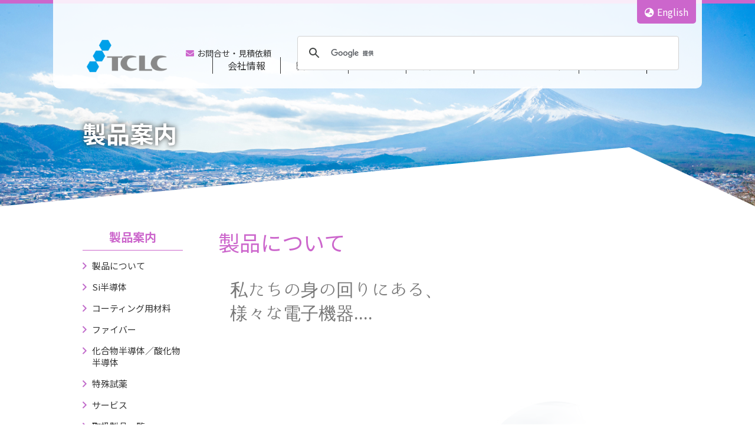

--- FILE ---
content_type: text/html
request_url: https://trichemical.com/products/
body_size: 4071
content:
<!doctype html>
<html>
<head>
<!-- Google Tag Manager -->
<script>(function(w,d,s,l,i){w[l]=w[l]||[];w[l].push({'gtm.start':
new Date().getTime(),event:'gtm.js'});var f=d.getElementsByTagName(s)[0],
j=d.createElement(s),dl=l!='dataLayer'?'&l='+l:'';j.async=true;j.src=
'https://www.googletagmanager.com/gtm.js?id='+i+dl;f.parentNode.insertBefore(j,f);
})(window,document,'script','dataLayer','GTM-P9ZBFZC');</script>
<!-- End Google Tag Manager -->
<!--bownow manual insertion-->
<script id="_bownow_ts">
var _bownow_ts = document.createElement('script');
_bownow_ts.charset = 'utf-8'
_bownow_ts.src =
'https://contents.bownow.jp/js/UTC_53ac9e4800b9247e93d5/trace.js';
document.getElementsByTagName('head')[0].appendChild(_bownow_ts);
</script>
<meta charset="UTF-8">
<meta name="viewport" content="width=device-width, initial-scale=1">
<link rel="icon" type="image/vnd.microsoft.icon" href="/favicon.ico">
<meta name="description" content="株式会社トリケミカル研究所は最先端の化学研究技術で携帯電話やPC等に使われる半導体材料や試薬などをオーダーメイドで製作しています。" />
<meta name="keywords" content="株式会社トリケミカル研究所,TCLC,Trichemical,,," />

<!-- ogp -->
<meta property="og:type" content="website" />
<meta property="og:site_name" content="株式会社トリケミカル研究所のホームページ" />
<meta property="og:image" content="http://www.trichemical.com/images/common/ogp.png" />
<title>製品について　製品案内｜株式会社トリケミカル研究所</title>

<!-- css -->
<link rel="stylesheet" href="../css/normalize.css">
<link rel="stylesheet" href="../css/common.css">
<link rel="stylesheet" href="../css/page.css">
<link rel="stylesheet" href="../css/luxbar.css">

<!-- fontawesome -->
<link rel="stylesheet" href="https://use.fontawesome.com/releases/v5.1.0/css/all.css" integrity="sha384-lKuwvrZot6UHsBSfcMvOkWwlCMgc0TaWr+30HWe3a4ltaBwTZhyTEggF5tJv8tbt" crossorigin="anonymous">
</head>

<body>
<!-- Google Tag Manager (noscript) -->
<noscript><iframe src="https://www.googletagmanager.com/ns.html?id=GTM-P9ZBFZC"
height="0" width="0" style="display:none;visibility:hidden"></iframe></noscript>
<!-- End Google Tag Manager (noscript) --><!-- #BeginLibraryItem "/Library/header.lbi" --><!-- header -->
<header>
	
  <div class="hd_container row">
	  	  
    
	 <div class="header_box column">
				 
		 
      <div class="header_contact_lang row">
		<a href="http://www.trichemical.com/english/">
        <p><span><i class="fas fa-globe-asia"></i></span>English</p>
        </a>
	  </div>
		  

		
      <div class="header_contact_search row">
		  
<a href="../contact">
        <p><span><em class="fas fa-envelope"></em></span>お問合せ・見積依頼</p>
</a> 	  
		  
<div id="google-search">
  <!-- Google Custom Search Engine (CSE) -->

<div class="gcse-search"></div>
</div>	  

	</div>
		

<div class="header_contact luxbar-menu luxbar-menu-right luxbar-menu-material-cyan">
	
        <div class="row jf_between">  

			
      <!-- 開閉用ボタン -->
		<input type="checkbox" id="menu-navibtn" />
      <nav id="navi" role="navigation" aria-label="メインメニュー">
	<div class="header_contact">
          <label id="navibtn" for="menu-navibtn">
            <span>
              <span>メニューを開く</span>
            </span>
          </label>
          <div class="menu-left"><a href="../" class="luxbar-brand brand_logo"><span class="companylogo">
      <img src="../images/common/logo.png" alt="株式会社トリケミカル研究所"></span></a></div>
		
	
		
          <ul class="menu">
            <li class="menu-parent">
              <a href="../about">会社情報</a>
              <input type="checkbox" id="menu-parent0"/>
              <label for="menu-parent0">
                <span class="pd"><i class="fas angletoggle"></i></span>
              </label>
              <ul class="menu-child">
                 <li><a href="../about">ご挨拶</a></li>
            <li><a href="../about/outline.html">会社概要</a></li>
			<li><a href="../about/factory.html">工場紹介</a></li>
              </ul>
            </li>
            <li class="menu-parent">
              <a href="../products">製品案内</a>
              <input type="checkbox" id="menu-parent1"/>
              <label for="menu-parent1">
                <span class="pd"><i class="fas angletoggle"></i></span>
              </label>
              <ul class="menu-child">
                <li><a href="../products">製品について</a></li>
            <li><a href="products01.html">Si半導体</a></li>
            <li><a href="products02.html">コーティング用材料</a></li>
            <li><a href="products03.html">ファイバー</a></li>
			<li><a href="products04.html">化合物半導体／酸化物半導体</a></li>
            <li><a href="products05.html">特殊試薬</a></li>
            <li><a href="products06.html">サービス</a></li>
            <li><a href="products07.html">取扱製品一覧</a></li>
              </ul>
            </li>
            <li class="menu-parent">
              <a href="../ir">IR情報</a>
              <input type="checkbox" id="menu-parent2"/>
              <label for="menu-parent2">
                <span class="pd"><i class="fas angletoggle"></i></span>
              </label>
              <ul class="menu-child">
                <li><a href="../ir">IRニュース</a></li>
				  <li><a href="../quality/integrated_report.html">統合報告書</a></li>
				  <li><a href="../c03_01.html">電子公告</a></li>
        <li><a href="../ir/highlight.html">財務ハイライト</a></li>
        <li><a href="../ir/library.html">IRライブラリ</a></li>
        <li><a href="../ir/dividend.html">配当情報</a></li>
        <li><a href="../ir/stock.html">株価・株式情報</a></li>
        <li><a href="../ir/calendar.html">IRカレンダー</a></li>
              </ul>
            </li>
            <li class="menu-parent">
              <a href="../labo">製品開発</a>
              <input type="checkbox" id="menu-parent3" />
              <label for="menu-parent3">
                <span class="pd"><i class="fas angletoggle"></i></span>
              </label>
              <ul class="menu-child">
                 <li> <a href="../labo">製品開発</a></li>
          <li> <a href="../labo/tclc.html">TCLCの研究</a></li>
          <li><a href="../labo/presentation.html">講演・発表紹介</a></li>
              </ul>
            </li>
            <li class="menu-parent">
              <a href="../quality">サステナビリティ</a>
              <input type="checkbox" id="menu-parent4" />
              <label for="menu-parent4">
                <span class="pd"><i class="fas angletoggle"></i></span>
              </label>
              <ul class="menu-child">
        <li><a href="../quality">サステナビリティ基本方針</a></li>
        <li><a href="../quality/quality_policy.html">品質方針</a></li>
        <li><a href="../quality/environment.html">環境方針</a></li>
        <li><a href="../quality/shpolicy.html">労働安全衛生方針</a></li>
        <li><a href="../quality/integrated_report.html">統合報告書</a></li>
        <li><a href="../quality/sdgs.html">SDGsハンドブック</a></li>
              </ul>
            </li>
            <li class="menu-parent">
              <a href="../recruit">採用情報</a>
              <input type="checkbox" id="menu-parent5" />
              <label for="menu-parent5">
                <span class="pd"><i class="fas angletoggle"></i></span>
              </label>
              <ul class="menu-child">
                  <li><a href="../recruit">業界におけるトリケミカル</a></li>
				  <li><a href="../recruit/requirements.html">採用要項</a></li>
              </ul>
            </li>
		</ul>
        </div>
      </nav>

			
			
			
        </div> 
			
</div>		
		 
		 
        </div>  
	</div>
</div>
	  <!--  /.container --> 
</header>
	<!-- #EndLibraryItem --><div class="page_visual recruit_visual">
  <div class="page_copy">
    <h2>製品案内</h2>
  </div>
  <div class="triangle"> <img src="../images/top/triangle.png" alt=""/> </div>
</div>
<!--page_visual-->

<div class="page_container">
  <div class="main_container">
    <h2 class="h2_main_container">製品について</h2>
    <h3 class="products_top_h3 utukushi">私たちの身の回りにある、<br>
      様々な電子機器.... </h3>
    <div class="products_top_imagebox01 clearfix"> <img src="images/01.jpg" alt="" class="products_top01 fadein"/> <img src="images/02.jpg" alt="" class="products_top02 fadein"/> <img src="images/03.jpg" alt="" class="products_top03 fadein"/> <img src="images/04.jpg" alt="" class="products_top04 fadein"/> </div>
    <h3 class="products_top_h3 utukushi">その主要部品であるLSIなどの半導体。</h3>
    <div class="products_top_imagebox02 clearfix"> <img src="images/05.jpg" alt="" class="products_top05 fadein"/> <img src="images/06.jpg" alt="" class="products_top06 fadein"/> </div>
    <h3 class="products_top_h3 utukushi">トリケミカルの製品は、<br>
      半導体産業には欠かせない化学物質です。</h3>
    <div class="products_top_imagebox03 clearfix"><img src="images/7-1.jpg" alt="" class="products_top07 fadein"/></div>
    <h3 class="h3_main_container_products_top mt40">製品案内</h3>
    <div class="clearfix">
      <ul class="products_top_list row">
            <li><a href="products01.html">Si半導体</a></li>
            <li><a href="products02.html">コーティング用材料</a></li>
            <li><a href="products03.html">ファイバー</a></li>
			<li><a href="products04.html">化合物半導体／酸化物半導体</a></li>
            <li><a href="products05.html">特殊試薬</a></li>
            <li><a href="products06.html">サービス</a></li>
            <li><a href="products07.html">取扱製品一覧</a></li>
            <li><a href="../contact/contact_01.html">見積依頼</a></li>
      </ul>
    </div>


	    <h3 class="h3_main_container_products_top mt60">製品やサービスに関しての見積依頼やお問い合わせ</h3>
<p>製品やサービスに関しての見積依頼やお問い合わせは下記のリンクからお願いいたします</p>
    <div class="clearfix">
      <ul class="products_top_list row">
        <li><a href="../contact/contact_01.html">製品・サービスについて</a></li>
      </ul>
    </div>



  </div>
  <!--main_container-->

  <div class="side_nav">
    <h2>製品案内</h2>
    <nav>
      <ul>
            <li><a href="index.html">製品について</a></li>
            <li><a href="products01.html">Si半導体</a></li>
            <li><a href="products02.html">コーティング用材料</a></li>
            <li><a href="products03.html">ファイバー</a></li>
			<li><a href="products04.html">化合物半導体／酸化物半導体</a></li>
            <li><a href="products05.html">特殊試薬</a></li>
            <li><a href="products06.html">サービス</a></li>
            <li><a href="products07.html">取扱製品一覧</a></li>
		    <li><a href="../contact/contact_01.html">見積依頼</a></li>


      </ul>
    </nav>
  </div>
  <!--side_nav-->
</div>
<!--page_container--><!-- #BeginLibraryItem "/Library/footer.lbi" --><footer>
  <div class="ft_list">
    <div class="footer_list_container row">
      <dl>
        <dt><span>会社情報</span></dt>
        <dd>
          <ul>
            <li><a href="../about">ご挨拶</a></li>
            <li><a href="../about/outline.html">会社概要</a></li>
			<li><a href="../about/factory.html">工場紹介</a></li>
          </ul>
        </dd>
      </dl>
      <dl>
        <dt><span>製品案内</span></dt>
        <dd>
          <ul>
            <li><a href="../products">製品について</a></li>
            <li><a href="products01.html">Si半導体</a></li>
            <li><a href="products02.html">コーティング用材料</a></li>
            <li><a href="products03.html">ファイバー</a></li>
			<li><a href="products04.html">化合物半導体／酸化物半導体</a></li>
            <li><a href="products05.html">特殊試薬</a></li>
            <li><a href="products06.html">サービス</a></li>
            <li><a href="products07.html">取扱製品一覧</a></li>
          </ul>
        </dd>
      </dl>
      <dl>
        <dt><span>IR情報</span></dt>
        <dd>
          <ul>
        <li><a href="../ir">IRニュース</a></li>
		<li><a href="../quality/integrated_report.html">統合報告書</a></li>
        <li><a href="../c03_01.html">電子公告</a></li>
        <li><a href="../ir/highlight.html">財務ハイライト</a></li>
        <li><a href="../ir/library.html">IRライブラリ</a></li>
       <!-- <li><a href="individual.html">株主・投資家の皆様へ</a></li>-->
        <li><a href="../ir/dividend.html">配当情報</a></li>
        <li><a href="../ir/stock.html">株価・株式情報</a></li>
        <li><a href="../ir/calendar.html">IRカレンダー</a></li>
			  
          </ul>
        </dd>
      </dl>
      <dl>
        <dt><span><a href="../labo">製品開発</a></span></dt>
		<dd>
          <ul>
          <li><a href="../labo">製品開発</a></li>
          <li><a href="../labo/tclc.html">TCLCの研究</a></li>
		  <li><a href="../labo/presentation.html">講演・発表紹介</a></li>
		  </ul>
		  </dd>
		</dl>
		<dl>  
        <dt><span><a href="../quality">サステナビリティ</a></span></dt>
        <dd>
			<ul>
        <li><a href="../quality">サステナビリティ基本方針</a></li>
        <li><a href="../quality/quality_policy.html">品質方針</a></li>
        <li><a href="../quality/environment.html">環境方針</a></li>
        <li><a href="../quality/shpolicy.html">労働安全衛生方針</a></li>
        <li><a href="../quality/integrated_report.html">統合報告書</a></li>
        <li><a href="../quality/sdgs.html">SDGsハンドブック</a></li>
			</ul>
			</dd>
		</dl>
		<dl>			
		  <dt><span><a href="../recruit">採用情報</a></span></dt>
          <dd>
          <ul>
            <li><a href="../recruit">業界におけるトリケミカル</a></li>
            <!--<li><a href="https://job.mynavi.jp/24/pc/corpinfo/displayPremium/index?corpId=38322&optNo=1051362" target="_blank">社員紹介<i class="fas fa-link"></i></a></li>-->
            <li><a href="../recruit/requirements.html">採用要項</a></li>
          </ul>
        </dd>

      </dl>
      <dl>
        <dt><span><a href="../contact">お問い合わせ</a></span></dt>
		  
		  
		 <br><br>
        <!--<img src="../images/common/iso.jpg" alt="" class="pc_only"/>-->
      </dl>
    </div>
    <!--  footer_list --> 
  </div>
  <!--  /._list_container -->
  <div class="footer_copy">
    <div class="footer_copy_container row">
      <div>
        <ul>
          <li><a href="../contact">お問い合わせ</a></li>
          <li><a href="../disclaimer">このサイトについて</a></li>
          <li><a href="../sitemap">サイトマップ</a></li>
          <li><a href="../policy">個人情報保護</a></li>
        </ul>
      </div>
      <div> Copyright©Tri Chemical Laboratories Inc. All rights reserved.</div>
    </div>
  </div>
  <!--  /.container --> 
</footer><!-- #EndLibraryItem --><p id="page-top">PAGE TOP</p>
<script src="https://ajax.googleapis.com/ajax/libs/jquery/3.7.1/jquery.min.js"></script>
<script src="../js/flexibility.js"></script>
<!--[if lte IE 9]>
<script>
  $(function(){
    flexibility(document.documentElement);
  });
</script>
<![endif]-->
<script type="text/javascript" src="../js/pagetop.js"></script>
<script type="text/javascript" src="../js/header.js"></script>
<script type="text/javascript" src="../js/footer.js"></script>
<script type="text/javascript" src="../js/jquery.inview.min.js"></script>
<script type="text/javascript">
$(function(){
    $(window).scroll(function (){
        $('.fadein').each(function(){
            var elemPos = $(this).offset().top;
            var scroll = $(window).scrollTop();
            var windowHeight = $(window).height();
            if (scroll > elemPos - windowHeight + 300){
                $(this).addClass('scrollin');
            }
        });
    });
});</script>
<script async src="https://cse.google.com/cse.js?cx=b29edccbc63d641bf"></script>
</body>
</html>


--- FILE ---
content_type: text/css
request_url: https://trichemical.com/css/common.css
body_size: 3653
content:
/* ----------------------------------------------------
fonts
---------------------------------------------------- */

@charset "UTF-8";
@import url(https://fonts.googleapis.com/earlyaccess/notosansjp.css);
@import url('https://fonts.googleapis.com/css?family=Open+Sans');
@font-face {
	font-family: 'utukushi';
	src: url('/font/utsukushi.eot'); /* IE9 Compat Modes */
	src: url('/font/utsukushi.eot?#iefix') format('embedded-opentype'), /* IE6-IE8 */ url('/font/utsukushi.woff') format('woff'), /* Modern Browsers */ url('/font/utsukushi.ttf') format('truetype'), /* Safari, Android, iOS */ url('/font/utsukushi.svg#svgFontName') format('svg'); /* Legacy iOS */
}
/* ----------------------------------------------------
general
---------------------------------------------------- */

html * {
	box-sizing: border-box;
}
html {
	font-size: 62.5%; /*=10px*/
	color: #333333
}
body {
	font-family: 'Noto Sans JP', sans-serif;
}
a {
	text-decoration: none;
	color: inherit;
}
a.page_link{
	margin-top: -200px!important;
	padding-top: 200px!important;
	display: block
}

img {
	max-width: 100%;
	display: block;
	height: auto;
}
ul{
	padding: 0
}
li {
	list-style: none
}
.row {
	-js-display: flex;
	display: flex;
	flex-flow: wrap;
}
.utukushi {
	font-family: "utukushi", ‘游明朝’, YuMincho, ‘ヒラギノ明朝 ProN W3’, ‘HiraMinProN-W3’, ”メイリオ”, Meiryo, serif!important;
	font-weight: normal!important
}
.container {
	max-width: 1040px;
	padding: 60px 20px;
	margin: 0 auto;
}
.white {
	color: #ffffff!important
}
.float_l {
	float: left
}
.float_r {
	float: right
}
.txt-center {
	text-align: center!important;
}
.txt-left {
	text-align: left!important;
}
.txt-right {
	text-align: right;
}
.sp_only{
	display: none
}

@media screen and (max-width: 768px) {
.pc_only{
	display: none
}
.sp_only{
	display: block
}

}


@media screen and (max-width: 768px) {
.container {
	max-width: 90%;
	padding: 30px 0px;
}

}
/* ----------------------------------------------------
Header
---------------------------------------------------- */


header .hd_container {
	width: 1100px;
	height: 150px;
	margin: 0 auto;
	padding: 0 50px;
	background-color: rgba(255,255,255,0.88);
	/*justify-content: space-between;*/
	position: relative;
	border-radius: 0px 0px 10px 10px;
	    -moz-border-radius:   0px 0px 10px 10px;
}
.header_logo {
	-js-display: flex;
	display: flex;
	justify-content: center;
	align-items: center;
	height: 100px;
	width: 180px;
	transition: .3s;
/*
	background-color: #ffffff;
	border-bottom: 4px solid #CC66CC;
	box-shadow: 3px 3px 10px 0px #cccccc;
	padding: 0px 10px 0px 10px
*/
	position: relative;
    top: 43px;
    left: 85px;
}
.header_logo h1 img {
	max-width: 160px
}
.header_contact {
-js-display: flex;
    display: flex;
    justify-content: flex-end;
    -webkit-align-items: center;
    -ms-align-items: center;
    align-items: baseline;
    margin-top: 65px;
    height: 44px;
}}
.header_contact p {
	-js-display: flex;
	display: flex;
	justify-content: center;
	align-items: center;
	transition: .3s;
	font-size: 1.6rem;
}

.header_contact p span {
	margin-left: 10px;
	background-color: #CC66CC;
	color: #ffffff;
	width: 30px;
	height: 30px;
	border-radius: 50%;
	    -moz-border-radius: 50%;
	font-size: 1.6rem;
	line-height: 30px;
	text-align: center;
	margin-right: 10px
}
.header_contact p span i {
	color: #ffffff;
}

.header_contact_lang {
    display: flex;
    justify-content: center;
    align-items: center;
    transition: .3s;
    font-size: 1.6rem;
    margin-left: 10px;
    background-color: #CC66CC;
    color: #ffffff;
    border-bottom-left-radius: 5px;
    border-bottom-right-radius: 5px;
    width: 100px;
    right: 10px;
    top:0;
	position: absolute;
    height: 40px;
	
}

.header_contact_lang a {
position: absolute;
	}


.header_contact_lang p span i {
	color: #ffffff;
	padding-right: 5px;
}

.header_contact_search {
    display: flex;
    align-items: center;
    transition: .3s;
    font-size: 1.4rem;
    right: 10px;
    top: 45px;
    position: absolute;
	z-index: 9999;
}

.header_contact_search a:hover {
	color: rgba(204,102,204,1.00);
}

.header_contact_search p {
	padding-right: 20px;
}

.header_contact_search p span em {
	color: #CC66CC;
	padding-right: 5px;
}


.header_contact.row a:hover {
	opacity: 0.8;
	transform: 0.5s;
}
.header_box {
	padding: 0;
}
.triangle img {
	position: absolute;
	bottom: 0px;
	height: 100px;
	margin: 0 auto;
}

#___gcse_1 {
	display: none;
}

  
.global-menu {
  font-family: Arial, sans-serif;
  font-size: 1.6em;
}

.global-menu ul {
  list-style: none;
  padding: 0;
  margin: 0;
}

.global-menu li {
  position: relative;
  display: inline-block;
  border-left: 1px solid #000;
}

.global-menu p {
  padding: 7px 25px;
  display: block;
  text-decoration: none;
	margin: 0;
}


.global-menu li:first-child {
  border-left: none;
	  }


.global-menu li:last-child {
  border-right: 1px solid #000;
	  }

.global-menu li:hover {
}

.sub-menu {
  display: none;
  position: absolute;
  left: 0;
  background-color: #fff;
  padding: 10px 16px!important;
}

.sub-menu li {
  display: block;
  border: none;
  font-size: smaller;
  text-wrap-mode: nowrap;
	line-height: 2.7;
}

.sub-menu li:last-child {
  border-right: none;
	  }

.menu-item:hover .sub-menu {
  display: block;
}

.sub-menu a {
  padding: 10px 15px;
}

.sub-menu a:hover {
	color: rgba(204,102,204,1.00)!important;
	opacity: 0.7;

}
	
.sub-menu a::before {
    content: url("../images/common/arrow_pnk2.png");
    position: absolute;
    left: 0px;
    top: 0px;
}



@media screen and (max-width:820px) {
.header_logo p {
	width: 160px;
}
.header_logo p img {
	width: 80%;
	margin: 0 auto;
}
	
.global-menu li {
  position: static;
	border: none;
}

.global-menu li:last-child {

	border: none;
}	
	
}


@media screen and (max-width: 768px) {
header {
	width: 100%;
	height: 60px;
	position: fixed;
	top: 0;
	background-color: #ffffff;
	z-index: 9999;
}
header .hd_container {
	padding: 0;
	height: 60px;
}
.header_logo {
	transition: .3s;
	background-color: transparent;
	border-bottom: none;
	box-shadow: none;
	padding: 10px;
	width: 120px;
	top: 0px;
    left: 0px;
}
.header_logo img {
	width: 110px
}
	

.header_contact {
        margin-top: 0px;
        background-color: #fff !important;
        display: block;}
	
}


/* ----------------------------------------------------
２階層目共通
---------------------------------------------------- */

/*メインビジュアル*/
.page_visual {
	display: block;
	background-repeat: no-repeat;
	background-position: center center;
	background-size: cover;
	height: 350px;
	border-top: 6px solid #CC66CC;
	max-width: 1600px;
	margin: 0 auto;
	position: relative;
}

.recruit_visual{
	background-image: url(../images/top/main_visual.jpg);
}

.page_copy {
	padding: 0 20px;
	margin: 200px auto 0 auto;
	max-width: 1040px;
}
.page_copy h2 {;
	font-size: 4.0rem;
	font-weight: bold;
	line-height: 4.0rem;
	margin-bottom: 10px;
	color: #ffffff;
	text-shadow: 0px 0px 8px #323232
}

@media screen and (max-width: 768px) {
.page_visual {
	height: 250px;
	max-width: 100%;
}
.page_copy {
	margin: 100px auto 0 auto;
	max-width: 100%;
}
.page_copy h2 {;
	font-size: 3.0rem;
}
}

/*コンテナ*/
.page_container{
	max-width: 1040px;
	padding: 40px 20px 40px 20px;
	margin: 0 auto;
	-js-display: flex;
	display: flex;
	flex-flow: nowrap;
	flex-direction: row-reverse;
}
.main_container{
	flex: 1 1 auto;
	max-width: 770px
}
.main_container p{
	font-size: 1.5rem;
	line-height: 3.2rem;
}

.main_container_page{
	flex: 1 1 auto;
	padding: 50px;
}
.main_container_page p{
	font-size: 1.5rem;
	line-height: 3.2rem;
}



ul.p_style{
	margin: 0;
	padding: 0;
}
ul.p_style li{
	font-size: 1.5rem;
	line-height: 2.3rem;
	margin: 0 0 5px 1.5rem;
	text-indent: -1.5rem;
}
ul.p_style li::before{
	content: "・"
}


@media screen and (max-width: 768px) {
.page_container{
	width: 100%;
	padding: 0px 20px 40px 20px;
	display: block;
}
}
/*ナビゲーション*/
.side_nav{
	flex: 0 0 0 170px;
	margin: 0 60px 0 0;
	padding: 0;
	width: 170px;
	line-height: 1.6
}
.side_nav h2{
	text-align: center;
	font-size: 2.0rem;
	line-height: 24px;
	color: #cc66cc;
	border-bottom: 1px solid #cc66cc;
	padding-bottom: 10px;
	margin: 0px

}
.side_nav ul{
	margin-top: 10;
	padding: 0;
}
.side_nav li a{
	padding: 0 0 0 16px;
	position: relative;
	line-height: 20px;
	font-size: 1.5rem;
	display: block;
	margin: 16px 0 
}
.side_nav li a::before{
	content: url(../images/common/arrow_pnk2.png);
	position: absolute;
	left: 0px;
	top: 0px
}
.side_nav li a:hover{
	color: #cc66cc
}
@media screen and (max-width: 768px) {
	.side_nav{
	margin: 0 60px 0 0;
	padding: 0;
	width: 100%
}
.side_nav h2{
	font-size: 2.0rem;
	line-height: 20px;
	color: #cc66cc;
	border-bottom: none;
	padding: 10px;
	margin-top: 40px;
	display: block;
	background-color: #EEC7EE;
}
.side_nav ul{
	margin-top: 0;
}
.side_nav li a{
	padding: 0 0  15px 25px;
	border-bottom: 1px solid #cccccc;
	width: 100%;
	margin: 16px 0 

}
.side_nav li a::before{
	left: 10px;
}

}

/*タイトル*/
.h2_main_container{
	font-size: 3.6rem;
	margin: 0 0 40px 0;
	color: #cc66cc;
	font-weight: normal
}
.h3_main_container{
	font-size: 2.2rem;
	margin: 0 0 20px 0;
	color: #888888;
	font-weight:normal;
	width: 100%;
	display: block;
}
.h3_main_container::after{
	padding:  0 ;
	background-color: #CC66CC;
	width: 80px;
	height: 3px;
	display: block;
	content: "";
	margin-top: 10px
}
.h3_main_container_bdr_none{
	font-size: 2.2rem;
	margin: 0 0 20px 0;
	color: #888888;
	font-weight:normal
}

.single_container{
}
.h2_leader{
	margin: 0 0 40px 0;
	color: #3F3F3F;
	font-weight: normal;
	font-size: 1.8rem!important;
}

@media screen and (max-width: 768px) {
.h2_main_container{
	font-size: 2.8rem;
	margin: 20px 0 25px 0;
	font-weight: bold
}
}
/* ----------------------------------------------------
footer
---------------------------------------------------- */
footer {
	background-color: #cccccc;
	border-top: 3px solid #CC66CC
}
footer a:hover {
	opacity: 0.8
}
footer .ft_list {
	max-width: 1040px;
	padding: 20px 20px;
	margin: 0 auto;
}
.footer_list_container {
	justify-content: space-between;
}
.footer_list_container dl {
}
.footer_list_container dt {
	font-size: 1.5rem;
	margin-bottom: 12px;
	font-weight: 500;
}
.footer_list_container dd {
	margin-top: 20px;
	margin-left: 0px;
	padding: 0px
}
.footer_list_container dl dd ul {
	padding: 0px;
}
.footer_list_container dl dd ul li {
	font-size: 1.3rem;
	margin-bottom: 6px;
	margin-left: 0px;
}

.footer_copy {
	background-color: #999999;
	color: #ffffff
}
.footer_copy_container {
	font-size: 1.2rem;
	justify-content: space-between;
	align-items: center;
	max-width: 1040px;
	padding: 0px 20px;
	margin: 0 auto;
}
.footer_copy_container ul {
	padding: 0
}
.footer_copy_container ul li {
	display: inline-block;
}
.footer_copy_container ul li::after {
	content: "|";
	margin: 0 7px
}
.footer_copy_container ul li:last-child::after {
	content: none;
}

@media screen and (max-width: 768px) {
footer {
	padding-bottom: 0px;
}
footer .ft_list {
	padding: 0;
}
.footer_list_container {
	width: 100%;
}
.footer_list_container dl {
	display: block;
	width: 100%;
	padding: 0px;
	margin: 0px;
}

.footer_list_container dt {
	display: block;
	font-size: 1.3rem;
	font-weight: 500;
	line-height: 50px;
	height: 50px;
	padding: 0px 0px 0px 20px;
	margin: 0px;
	border-bottom: 1px solid #B2B2B2;
	position: relative;
}
.footer_list_container dt:hover {
	cursor: pointer;
}
.footer_list_container dt::after {
	content: url(../images/common/arrow_bk.png);
	position: absolute;
	left: 20px;
	top: 0px;
}
.footer_list_container dt span {
	display: block;
	padding-left: 20px;
}
.footer_list_container dd {
	display: none;
	padding: 0;
	border-bottom: 1px solid #B2B2B2;
	margin: 0;
	background-color: #E9E9E9
}
.footer_list_container dl dd ul li a::before {
	content: '';/*何も入れない*/
	display: inline-block;/*忘れずに！*/
	width: 10px;/*画像の幅*/
	height: 10px;/*画像の高さ*/
	background-image: none;
	background-repeat: no-repeat;
	background-size: contain;
	vertical-align: middle;
	padding-right: 0px;
}
.footer_list_container dl dd ul {
	margin: 0;
	padding: 0;
}
.footer_list_container dl dd ul li a {
	padding: 0 ;
	display: block;
}
.footer_list_container dl dd ul li {
	text-align: center;
	font-size: 1.3rem;
	line-height: 50px;
	height: 50px;
	margin: 0;
	padding: 0;
	border-bottom: 1px solid #E0E0E0;
	display: block;
}
.footer_list_container dl dd ul li:last-child {
	margin-bottom: 0px;
	border-bottom: none;
}
.footer_copy {
	background-color: #999999;
	color: #ffffff
}
.footer_copy_container {
	font-size: 1.1rem;
	text-align: center;
	max-width: 90%;
	padding: 0px 10px 10px 10px;
	margin: 0 auto;
}
	.footer_copy_container div{
		width: 100%
	}

}
/* ----------------------------------------------------
clearfix
---------------------------------------------------- */

.clearfix:after {
	content: ".";
	display: block;
	clear: both;
	height: 0;
	visibility: hidden;
}
.clearfix {
	min-height: 1px;
}
/* ----------------------------------------------------
botan
---------------------------------------------------- */
.btn01 {
	background-color: #CC66CC;
	text-align: center;
	transition: .3s;
	padding: 0px 10px;
	margin: 0px auto;
	width: 260px;
	position: relative;
	vertical-align: middle;
}
.btn01 a {
	color: rgba(255,255,255,1.00);
	font-size: 1.6rem;
	display: inline-block;
}
.btn01:hover {
	opacity: 0.8;
}
.btn01 p i {
	font-size: 4.0rem;
	vertical-align: middle;
	color: #E189E1
}


/* ----------------------------------------------------
page-top 
---------------------------------------------------- */
#page-top {
	position: fixed;
	bottom: 20px;
	right: 20px;
	font-size: 10px;
	z-index: 800;
	width: 60px;
	height: 60px;
	display: block;
	border-radius: 50%;
	text-indent: -9999px;
	background: url(../images/common/totop.png) no-repeat center #cc66cc;
	cursor: pointer;
}
#page-top:hover {
	text-decoration: none !important;
	opacity: 0.8;
}
/**/
/* ----------------------------------------------------
margin
---------------------------------------------------- */
.mt00 {
	margin-top: 0px !important;
}
.mt05 {
	margin-top: 5px !important;
}
.mt10 {
	margin-top: 10px !important;
}
.mt15 {
	margin-top: 15px !important;
}
.mt20 {
	margin-top: 20px !important;
}
.mt25 {
	margin-top: 25px !important;
}
.mt30 {
	margin-top: 30px !important;
}
.mt35 {
	margin-top: 35px !important;
}
.mt40 {
	margin-top: 40px !important;
}
.mt50 {
	margin-top: 50px !important;
}
.mt60 {
	margin-top: 60px !important;
}
.mt80 {
	margin-top: 80px !important;
}
.mr00 {
	margin-right: 0px !important;
}
.mr05 {
	margin-right: 5px !important;
}
.mr10 {
	margin-right: 10px !important;
}
.mr15 {
	margin-right: 15px !important;
}
.mr20 {
	margin-right: 20px !important;
}
.mr25 {
	margin-right: 25px !important;
}
.mr30 {
	margin-right: 30px !important;
}
.mr35 {
	margin-right: 35px !important;
}
.mr40 {
	margin-right: 40px !important;
}
.mb00 {
	margin-bottom: 0px !important;
}
.mb05 {
	margin-bottom: 5px !important;
}
.mb10 {
	margin-bottom: 10px !important;
}
.mb15 {
	margin-bottom: 15px !important;
}
.mb20 {
	margin-bottom: 20px !important;
}
.mb25 {
	margin-bottom: 25px !important;
}
.mb30 {
	margin-bottom: 30px !important;
}
.mb35 {
	margin-bottom: 35px !important;
}
.mb40 {
	margin-bottom: 40px !important;
}
.mb50 {
	margin-bottom: 50px !important;
}
.mb60 {
	margin-bottom: 60px !important;
}
.mb80 {
	margin-bottom: 80px !important;
}
.ml00 {
	margin-left: 0px !important;
}
.ml05 {
	margin-left: 5px !important;
}
.ml10 {
	margin-left: 10px !important;
}
.ml15 {
	margin-left: 15px !important;
}
.ml20 {
	margin-left: 20px !important;
}
.ml25 {
	margin-left: 25px !important;
}
.ml30 {
	margin-left: 30px !important;
}
.ml35 {
	margin-left: 35px !important;
}
.ml40 {
	margin-left: 40px !important;
}


table.gsc-search-box td.gsc-input {
    padding-right: 5px!important;
}

.gsc-search-button-v2 {
    padding: 6px!important;
	background-color:rgba(0,160,233,1.00);
}

.gsc-control-cse {
    background-color: transparent!important;
    border: none!important;
    }

--- FILE ---
content_type: text/css
request_url: https://trichemical.com/css/page.css
body_size: 5054
content:
/* ----------------------------------------------------
テーブル 
---------------------------------------------------- */

/*汎用*/

.table_01 {
	width: 100%;
	font-size: 1.5rem;
	line-height: 2.0rem
}
.table_01 th {
	border-right: 2px solid #ffffff;
	border-bottom: 2px solid #ffffff;
	background-color: #F3F0EC;
	font-weight: normal;
	width:20%;
	/*white-space: nowrap;*/
}
.table_01 td {
	border-bottom: 1px dotted #A4A4A4;
	position: relative;
}
.table_01 th.none, .table_01 td.none {
	border-bottom: none;
}
.table_01 th {
	vertical-align: center;
	padding: 10px;
}
.table_01 td {
	padding: 10px 0 10px 20px;
	line-height: 1.8;
}
td.table_01bt {
	border-top: 1px dotted #A4A4A4!important
}
td.table_01br {
	border-right: 1px dotted #A4A4A4!important
}
.table_01 th.wrap {
		white-space:normal!important;

}

@media screen and (max-width: 768px) {

	.table_01 th {
	    width: 20%;
    font-size: 1.4rem;
    padding: 7px;
}

.table_01 td {
	padding: 10px 0 10px 7px;
	line-height: 1.8;
	font-size: 1.4rem;
}	
	
}


/*財務ハイライトよう*/

.table_02_box {
	
}

.table_02 {
	width: 100%;
	font-size: 1.4rem;
	line-height: 1.8rem
}
.table_02 thead th {
	border-right: 2px solid #ffffff;
	border-bottom: 2px solid #ffffff;
	background-color: #F3F0EC;
	font-weight: normal;
	text-align: center
}
.table_02 tbody th {
	border-right: 2px solid #ffffff;
	border-bottom: 2px solid #ffffff;
	background-color: #F3F0EC;
	font-weight: normal;
	text-align: left;
}
.table_02 td {
	border-bottom: 1px dotted #A4A4A4;
}
.table_02 th.none, .table_02 td.none {
	border-bottom: none;
}
.table_02 th {
	vertical-align: center;
	padding: 10px;
}
.table_02 td {
	padding: 10px 5px 10px 14px;
	line-height: 1.8;
	text-align: right
}
td.table_02bt {
	border-top: 1px dotted #A4A4A4!important
}
td.table_02br {
	border-right: 1px dotted #A4A4A4!important
}

.yakuin_list dt,.position1,.position2,.name1,.name2 {
height: 25px;
}

.yakuin_list dt {
width: 70px;
margin-top: 10px;
}
.yakuin_list dd span {
	width: 17em;
	display:inline-block;
	
}
.position1 {
margin-top: -25px;
margin-left: 90px;
}

.position2 {
margin-left: 90px;
margin-top: 5px;
}

.name1 {
width: 150px;
margin-top: -85px;
margin-left: 300px;
}
.name2 {
width: 150px;
margin-left: 300px;
margin-top: 5px;
}


.notes {
	font-size: 1.2rem!important;
    line-height: 16px!important;
}


@media screen and (max-width: 768px) {
	
.table_02_box {
	overflow-x: scroll;
	
}

.table_02 {
	width: 570px;
    font-size: 1.2rem;
}

	
	.table_02 tbody th {
		width: 150px;
	}
	
.yakuin_list dt,.position1,.position2,.name1,.name2 {
height: 25px;
}

.yakuin_list dt {
	width: 100%;
    margin-bottom: 1em;
    font-weight: 500;
    margin-left: -5px;
    padding-left: 5px;
    line-height: 1.6em;
	}

.yakuin_list dt:before {    
	content: "▼";
    margin-right: 5px;
    color:#cc66cc;
    font-size: 0.8em;}
	
	
.yakuin_list dd {width: 100%;margin-top: 1em;/* display: block; */margin-left: 0px;margin-bottom: 2.5em;line-height: 1.5em;}
	
.yakuin_list dd span {
width: auto;
display: block;
}

}


/* ----------------------------------------------------
IR情報
---------------------------------------------------- */
.img_right{ float: right;
display: inline-block;
width: 350px;
text-align: center;
margin-left: 20px;
margin-bottom: 10px;
}
.img_right p{
line-height: 1.4
	
}.img_right img{
	margin-bottom: 10px
	
}
@media screen and (max-width: 768px) {
.img_right{ float: none;
display: block;
width: auto;
text-align: center;
margin-left: 0px;
margin-top: 10px;
}

	
	}
/* ----------------------------------------------------
IR情報
---------------------------------------------------- */
/*タブ設定*/
/* タブの外枠 */
.ir_tabs01 {
	margin-top: 12px;
	font-size: 0px/* 隙間対策 */
}
.ir_tabs01 input {
	font-size: 0px
}
/* タブのスタイル */
.ir_tabs01 .tab-label {
	display: inline-block;
	margin: 0px;
	border-bottom: 4px solid #DFDFDF;
	font-size: 1.6rem;
	width: 33%;
	height: 40px;
	text-align: center;
	font-weight: bold;
	color: #7F7E7E
}

@media screen and (max-width:768px) {
.ir_tabs01 .tab-label {
    font-size: 1.4rem;
    height: 50px;
    vertical-align: middle;
}
}



/* タブにマウスカーソルがのったときフッター */
.ir_tabs01 .tab-label:hover {
	opacity: 0.7;
}
/* ラジオボタンと内容を非表示 */
.ir_tabs01 input[name="tab-radio"], .ir_tabs01 .tab-content {
	display: none;
}
/* タブ内容のスタイル */
.ir_tabs01 .tab-content {
	/*  border: 1px solid #999;*/
	padding-top: 30px;/*  min-height: 200px;*/
}
/* 選択されているタブのコンテンツのみを表示 */
.ir_tabs01 #tab-1:checked ~ .tab-1-content, .ir_tabs01 #tab-2:checked ~ .tab-2-content, .ir_tabs01 #tab-3:checked ~ .tab-3-content, .ir_tabs01 #tab-4:checked ~ .tab-4-content, .ir_tabs01 #tab-5:checked ~ .tab-5-content {
	display: block;
}
/* 選択されているタブのスタイルを変える */
.ir_tabs01 input[name="tab-radio"]:checked + .tab-label {
	border-bottom: 4px solid #cc66cc;
	color: #000000;
}


/*配当情報*/

.table_dividend {
	width: 100%;
	font-size: 1.4rem;
	line-height: 1.8rem;
	table-layout: fixed;
}
.table_dividend thead th {
	border-right: 2px solid #ffffff;
	border-bottom: 2px solid #ffffff;
	background-color: #F3F0EC;
	font-weight: normal;
	text-align: center
}
.table_dividend tbody th {
	border-right: 2px solid #ffffff;
	border-bottom: 2px solid #ffffff;
	background-color: #F3F0EC;
	font-weight: normal;
	text-align: left;
}
.table_dividend td {
	border-bottom: 1px dotted #A4A4A4;
}
.table_dividend th.none, .table_dividend td.none {
	border-bottom: none;
}
.table_dividend th {
	vertical-align: center;
	padding: 10px;
}
.table_dividend td {
	padding: 10px 5px 10px 20px;
	line-height: 1.8;
	text-align: right
}
td.table_dividendbt {
	border-top: 1px dotted #A4A4A4!important
}
td.table_dividendbr {
	border-right: 1px dotted #A4A4A4!important
}


@media screen and (max-width: 768px) {
.table_dividend th {
	padding: 10px 7px;
}

}



/* ----------------------------------------------------
ニュースリスト
---------------------------------------------------- */

dl.ir_news {
	margin-bottom: 40px;
	border-bottom: 1px solid #ccc;
}
.ir_news dt, .ir_news dd {
	border-top: 1px solid #ccc;
	padding-top: 20px;
	padding-bottom: 20px;
	font-size: 1.4rem;
	position: relative;
	line-height: 20px;
}
.ir_news dd {
	color: #333333
}
.ir_news dt {
	float: left;
	font-weight: bold;
	color: #727272;
	width: 180px
}
.ir_news dd span {
	font-size: 1.2rem;
	color: #A7A7A7;
	margin-left: 5px
}
a.pdf_link::before {
	content: url(../images/common/Adobe_PDF_file_icon_24x24.png);
	position: absolute;
	margin-left: -30px;
	top: 18px;
}
.ir_news.clearfix dd img {
	display: inline-block;
}
.ir_news.clearfix dd a:hover {
	color: #CC66CC;
}

@media screen and (max-width: 768px) {
dl.ir_news {
	margin-bottom: 20px;
	border: none;
}
.ir_news dd {
	padding: 10px 0px 0px 30px;
	width: auto;
	margin: 0px 0px 20px 0px
}
.ir_news dt {
	border: none;
	padding: 0px 20px 20px 20px;
}
.ir_news dt {
	border-bottom: none;
	float: none;
	padding: 10px 0px;
	width: auto
}
.ir_news dd span {
	font-size: 1.2rem;
	color: #A6A6A6;
	margin-left: 0px
}
a.pdf_link::before {
	margin-right: 0px;
	top: 6px;
}
}
.box_gry {
	display: block;
	padding: 10px 20px;
	background-color: #E9E9E9
}
.menseki h3 {
	font-size: 1.6rem;
	display: block;
	background-color: #cc66cc;
	color: #ffffff;
	padding: 5px;
	text-align: center;
	font-weight: normal;
}
.menseki p {
	font-size: 1.2rem;
	line-height: 16px;
	padding-left: 1.2rem;
	text-indent: -1.2rem;
}


/* ----------------------------------------------------
IRニュース
---------------------------------------------------- */
/*タブ設定*/
/* タブの外枠 */
.ir_news_tabs01 {
	margin-top: 12px;
	font-size: 0px/* 隙間対策 */
}
.ir_news_tabs01 input {
	font-size: 0px
}
/* タブのスタイル */
.ir_news_tabs01 .tab-label {
	display: inline-block;
	margin: 0px;
	border-bottom: 4px solid #DFDFDF;
	font-size: 1.4rem;
	width: 16.6%;
	height: 40px;
	text-align: center;
	font-weight: bold;
	color: #7F7E7E;
	padding: 10px 5px
}
/* タブにマウスカーソルがのったときフッター */
.ir_news_tabs01 .tab-label:hover {
	opacity: 0.7;
}
/* ラジオボタンと内容を非表示 */
.ir_news_tabs01 input[name="tab-radio"], .ir_news_tabs01 .tab-content {
	display: none;
}
/* タブ内容のスタイル */
.ir_news_tabs01 .tab-content {
	/*  border: 1px solid #999;*/
	padding-top: 30px;/*  min-height: 200px;*/
}
/* 選択されているタブのコンテンツのみを表示 */
.ir_news_tabs01 #tab-1:checked ~ .tab-1-content,
.ir_news_tabs01 #tab-2:checked ~ .tab-2-content,
.ir_news_tabs01 #tab-3:checked ~ .tab-3-content,
.ir_news_tabs01 #tab-4:checked ~ .tab-4-content,
.ir_news_tabs01 #tab-5:checked ~ .tab-5-content,
.ir_news_tabs01 #tab-6:checked ~ .tab-6-content,
.ir_news_tabs01 #tab-7:checked ~ .tab-7-content,
.ir_news_tabs01 #tab-8:checked ~ .tab-8-content,
.ir_news_tabs01 #tab-9:checked ~ .tab-9-content,
.ir_news_tabs01 #tab-10:checked ~ .tab-10-content,
.ir_news_tabs01 #tab-11:checked ~ .tab-11-content, 
.ir_news_tabs01 #tab-12:checked ~ .tab-12-content, 
.ir_news_tabs01 #tab-13:checked ~ .tab-13-content, 
.ir_news_tabs01 #tab-14:checked ~ .tab-14-content, 
.ir_news_tabs01 #tab-15:checked ~ .tab-15-content, 
.ir_news_tabs01 #tab-16:checked ~ .tab-16-content, 
.ir_news_tabs01 #tab-17:checked ~ .tab-17-content, 
.ir_news_tabs01 #tab-18:checked ~ .tab-18-content, 
.ir_news_tabs01 #tab-19:checked ~ .tab-19-content
{
	display: block;
}
/* 選択されているタブのスタイルを変える */
.ir_news_tabs01 input[name="tab-radio"]:checked + .tab-label {
	border-bottom: 4px solid #cc66cc;
	color: #000000;
}

 /*財務グラフ*/
.ir_fig {
	box-sizing: border-box
}
.ir_fig ul {
	font-size: 0px;
	padding: 0!important;
	margin: 0!important;
	box-sizing: border-box
}
.ir_fig li {
	width: 50%;
	display: inline-block;
	text-align: center;
	margin: 0px 0px 40px 0px;
}
.ir_fig li h4 {
	font-size: 1.6rem;
	text-align: center;
	border-bottom: 4px solid #DFDFDF;
	margin: 0 10px 20px 10px;
	padding-bottom: 10px;
}


@media screen and (max-width:480px) {
	
	.ir_fig li {
	width: 100%;
		margin: 20px 0;

}
	
	.ir_fig li h4 {
		margin: 0;
	}
	
	.ir_fig li img {
		padding-right: 20px;
		    margin: 20px auto;
	}
	
	
.ir_news_tabs01 .tab-label {
	width: 20%;
	padding-top: 12px;
	font-size: 1.2rem;

	}
	
}


/* ----------------------------------------------------
 カレンダー
---------------------------------------------------- */
a.pdf_link_cal {
	margin-left: 35px;
}
a.pdf_link_cal:hover {
	color: #CC66CC;
}
a.pdf_link_cal::before {
	content: url(../images/common/Adobe_PDF_file_icon_24x24.png);
	position: absolute;
	margin-left: -30px;
	padding-top: 2px;
}
a.mov_link_cal {
	margin-left: 25px;
}
a.mov_link_cal:hover {
	color: #CC66CC;
}
a.mov_link_cal::before {
	content: url(../images/common/movie_icon.gif);
	position: absolute;
	margin-left: -20px;
	padding-top: 2px;
}


/* ----------------------------------------------------
 サイトマップ
---------------------------------------------------- */


.h3_main_container_glossary {
	margin: 0px;
	border-bottom: 4px solid #DFDFDF;
	font-size: 1.6rem;
	height: 40px;
	text-align: center;
	font-weight: bold;
	color: #7F7E7E
}
.glossary {
	justify-content: space-between;
}
.glossary_list {
	width: 45%;
}
.glossary_list li {
}
.glossary_list li a {
	display: block;
	padding: 0 5px;
	font-size: 1.5rem;
	background-color: #F7F7F7;
	border: 1px solid #E9E9E9;
	margin-bottom: 15px;
	height: 40px;
	line-height: 40px;
}
.glossary_list li a:hover {
	background-color: #E4A7E4
}

.glossary_list li a i {
	margin-left: 5px;
}

.glossary_list li a svg {
	margin-left: 5px;
}


@media screen and (max-width:768px) {
.glossary_list {
	width: 100%;
}
}
/* ----------------------------------------------------
リクルート
---------------------------------------------------- */
/*写真紹介トップボタン*/
.rc_menu {
	justify-content: space-between;
	margin-bottom: 80px;
}
.rc_menu_btn {
	width: 32%;
	margin-top: 0px;
	position: relative;
	transition: .3s;
	overflow: hidden
}
.rc_menu_btn img {
	-webkit-transition: all .3s ease-out;
	-moz-transition: all .3s ease-out;
	-ms-transition: all .3s ease-out;
	transition: all .3s ease-out;
}
.rc_menu_btn:hover > a img {
	opacity: 0.8;
	-moz-transform: scale(1.14);
	-webkit-transform: scale(1.14);
	-ms-transform: scale(1.14);
	transform: scale(1.14);
}
.rc_menu_btn a {
	color: #fff;
}
.rc_menu_btn a p {
	position: absolute;
	bottom: -90px;
	left: 50%;
	-ms-transform: translate(-50%, -50%);
	-webkit-transform: translate(-50%, -50%);
	transform: translate(-50%, -50%);
	width: 100%;
	padding: 20px 25px;
	text-align: center;
	letter-spacing: 0.05em;
	font-size: 1.6rem;
	line-height: 1.6;
	background-color: rgba(0,0,0,0.50)
}
.rc_menu_btn a p span {
	font-size: 1.2rem;
	line-height: 10px;
}

@media screen and (max-width:768px) {
.rc_menu_btn {
	width: 100%;
	margin-top: 20px;
	height: 240px;
	background-color: #D7D7D7
}
.rc_menu_btn img {
	width: 50%;
	position: relative;
	top: 0px;
	right: 0pt
}
.rc_menu_btn:hover > a img {
	-moz-transform: none;
	-webkit-transform: none;
	-ms-transform: none;
	transform: none
}
.rc_menu_btn a {
	color: #000000;
}
.rc_menu_btn a p {
	position: absolute;
	bottom: 0px;
	right: 0px;
	-ms-transform: none;
	-webkit-transform: none;
	transform: none;
	width: 50%;
	padding: 20px 15px;
	text-align: left;
	letter-spacing: 0;
	font-size: 1.6rem;
	line-height: 1.6;
	background-color: transparent
}
}
/*社員紹介介*/
h3.rc_name {
	font-size: 2.6rem;
	font-weight: bold;
}
.rc_cap {
	display: block;
	border-left: 4px solid #ABABAB;
	padding: 5px 20px 5px 20px;
	background-color: #F0F0F0;
	margin-bottom: 60px
}
.rc_cap p {
	font-size: 1.6rem;
	line-height: 26px;
}
p.rc_leader {
	font-size: 2.2rem;
	color: #cc66cc;
	line-height: 3.5rem
}
p.rc_q {
	font-size: 1.8rem;
	color: #777777;
	position: relative;
	text-indent: 45px;
}
p.rc_q::before {
	border-bottom: 1px solid #777777;
	display: block;
	width: 40px;
	content: '';
	position: absolute;
	top: 14px
}
/* ----------------------------------------------------
製品案内
---------------------------------------------------- */
.products_top_h3 {
	font-size: 3.0rem;
	font-weight: normal;
	color: #787878;
	line-height: 4.0rem;
	margin-left: 20px;
}
.products_top_imagebox01 {
	position: relative;
	height: 700px
}
.products_top01 {
	position: absolute;
	left: 80px;
	top: 60px
}
.products_top02 {
	position: absolute;
	right: 70px;
	top: 0px
}
.products_top03 {
	position: absolute;
	left: 140px;
	top: 400px
}
.products_top04 {
	position: absolute;
	right: 10px;
	top: 300px
}
.products_top_imagebox02 {
	position: relative;
	height: 550px
}
.products_top05 {
	position: absolute;
	left: 100px;
	top: 80px
}
.products_top06 {
	position: absolute;
	right: 10px;
	top: 200px
}
.products_top_imagebox03 {
	text-align: center
}
.products_top07 {
	margin-top: 80px
}
.products_top_list{
	flex-wrap: wrap;
	justify-content: space-between
}
.products_top_list li {
	display: inline-block;
	font-size: 1.5rem;
	background-color: #F7F7F7;
	border: 1px solid #E9E9E9;
	margin-bottom: 15px;
	height: 40px;
	line-height: 40px;
	width: 48%;
	text-align: center
}
.products_top_list li a {
	display: block;
}
.products_top_list li a:hover {
	background-color: #E4A7E4
}
.h3_main_container_products_top {
	margin-top: 40px;
	padding-bottom: 20px;
	border-bottom: 4px solid #DFDFDF;
	font-size: 3.0rem;
	text-align: center;
	font-weight: normal;
	color: #7F7E7E
}
/* 画面外にいる状態 */
.fadein {
	opacity : 0.1;
	transform : translate(0, 100px);
	transition : all 500ms;
}
/* 画面内に入った状態 */
.fadein.scrollin {
	opacity : 1;
	transform : translate(0, 0);
}
.fig {
	float: left;
	width: 48%;
	margin: 5px;
}
.fig figcaption {
	margin-bottom: 5px;
	margin-top: 5px;
	font-size: 1.3rem;
}
.fig_2 {
	float: right;
	width: 48%;
	margin: 5px;
	position: relative;
}
.fig_2 img {
	position: absolute;
	bottom: -30px;
	right: 0;
}
.fig_2 figcaption {
	margin-bottom: 5px;
	margin-top: 5px;
	font-size: 1.3rem;
}
.products04_list {
	font-size: 1.6rem;
}
.products04_list li {
	line-height: 1.5em;
	list-style-type: disc;
	margin-left: 2em;
}
.products04_list2 {
	font-size: 1.6rem;
}
.products04_list2 li {
	line-height: 1.5em;
	list-style-type: none;
	margin-left: 1em;
}
.h2_leader span {
	font-size: 1.5rem;
}
.products05_p {
	margin: 0;
	color: #3F3F3F;
	font-weight: normal;
	font-size: 1.8rem!important;
}
.products05_l {
	float: left;
	width: 50%;
}
.products05_r {
	float: right;
	width: 50%;
}

@media screen and (max-width:768px) {
	
.products_top_list li {
	width: 100%;
}
	
.h3_main_container_products_top {
	font-size: 2.0rem;
}
	
	
.products_top_h3 {
	font-size: 2.6rem;
	text-align: center
}
.products_top_imagebox01, .products_top_imagebox02, .products_top_imagebox03 {
	position: static;
	height: auto;
	text-align: center!important
}
.products_top01, .products_top02, .products_top03, .products_top04, .products_top05, .products_top06, .products_top07 {
	position: static;
	margin: 0 auto 20px auto
}
.products_top_imagebox03 {
	text-align: center
}
.products_top07 {
	margin-top: 80px
}
/* 画面外にいる状態 */
.fadein {
	opacity : 0.1;
	transform : translate(0, 100px);
	transition : all 500ms;
}
/* 画面内に入った状態 */
.fadein.scrollin {
	opacity : 1;
	transform : translate(0, 0);
}
.fig {
	float: none;
	width: 100%;
	margin: 10px 0px;
}
.products05_l {
	float: none;
	width: 100%;
}
.products05_r {
	float: none;
	width: 100%;
}
}



.table-scroll {
	overflow-x: scroll;
}
.products_tbl_list  {
 width: 100%;
 text-align: center;
 border-collapse: collapse;
 border-spacing: 0;
	    font-size: larger;
	    min-width: 760px;
}
.products_tbl_list th {
 padding:10px 5px;
 background:#EDEDED;
 border: solid 1px #848484;
position: sticky;
  top: 0;
  left: 0;
	&:before{
    content: "";
    position: absolute;
    top: -1px;
    left: -1px;
    width: 100%;
    height: 100%;
    border: 1px solid #848484;
  }
}
.products_tbl_list td {
 padding:10px 5px;
 border: solid 1px #848484;
 text-align: left;
}
.products_tbl_list td:first-of-type {
	text-align:center;
}
.products_tbl_list td:last-of-type {
	text-align:center;
}

.products_tbl_list td:fourth-of-type {
	text-wrap: nowrap;
}
.products_tbl_list td:fifth-of-type {
	text-wrap: nowrap;
}


.products_tbl_list_ttl {
	font-size: 2.2rem;
    margin: 0 0 20px 0;
    color: #888888;
    font-weight: normal;
    width: 100%;
    display: block;
}




/* ----------------------------------------------------
お問い合わせ
---------------------------------------------------- */
ul.contact_list {
	text-align: center;
	display: flex;
	width: 100%;
	margin: 0;
	font-size: 0
}
ul.contact_list li {
	background-color: #cc66cc;
	border-right: 1px solid #fff;
	width: 33%;
}
ul.contact_list li:last-child {
	border-right: none;
}
ul.contact_list li a {
	color: #fff;
	display: block;
	font-size: 1.6rem;
	text-decoration: none;
	padding: 20px 0;
}
ul.contact_list li a:hover {
	opacity: 0.8;
}

@media screen and (max-width:768px) {
ul.contact_list {
	display: block;
}
ul.contact_list li {
	border-right: none;
	width: 100%;
	margin-bottom: 2px
}
}
/* ----------------------------------------------------
TCLCの研究
---------------------------------------------------- */
.s2 {
	border-bottom: none !important;
	text-align: right;
	padding-top: 3px !important;
	padding-bottom: 20px !important;
}

ul.labo_img {
	font-size: 0
}
.labo_img li {
	display: inline-block;
	width: 50%;
	text-align: center;
	font-size: 1.5rem;
	padding: 0;
	margin: 0;
}
.labo_img li img {
	border: 1px solid #BBBBBB;
	margin: 0 auto;
	width: 350px;
}

@media screen and (max-width:768px) {
.labo_img li {
	display: inline-block;
	width: 100%;
	text-align: center;
	font-size: 1.5rem;
	padding: 0;
	margin: 0px 0px 30px;
}
.labo_img li img {
	border: 1px solid #BBBBBB;
	margin: 0 auto;
	width: 350px;
}


}


/* ----------------------------------------------------
サステナビリティ
---------------------------------------------------- */
ul.iso_img {
	font-size: 0
}
.iso_img li {
	display: inline-block;
	width: 50%;
	text-align: center;
	font-size: 1.5rem;
	padding: 0;
	margin: 0;
}
.iso_img li img {
	border: 1px solid #BBBBBB;
	margin: 0 auto;
}

@media screen and (max-width:480px) {

.iso_img li {
	width: 100%;
	margin: 20px;
}


}


/* ----------------------------------------------------
 サイトマップ
---------------------------------------------------- */
.h3_main_container_sitemap {
	margin: 0px;
	border-bottom: 4px solid #DFDFDF;
	font-size: 1.6rem;
	height: 40px;
	text-align: center;
	font-weight: bold;
	color: #7F7E7E
}
.sitemap {
	justify-content: space-between;
}
.sitemap_list {
	width: 45%;
}
.sitemap_list li {
}
.sitemap_list li a {
	display: block;
	padding: 0 5px;
	font-size: 1.5rem;
	background-color: #F7F7F7;
	border: 1px solid #E9E9E9;
	margin-bottom: 15px;
	height: 40px;
	line-height: 40px;
}
.sitemap_list li a:hover {
	background-color: #E4A7E4
}

@media screen and (max-width:768px) {
.sitemap_list {
	width: 100%;
}
}

/* ----------------------------------------------------
 労働安全衛生方針
---------------------------------------------------- */
.shpolicy_ol {
	margin-left: -3em;
}

.shpolicy_ol li {
	font-size: 1.5rem;
    line-height: 3.2rem;
	list-style-type: none;
	counter-increment: cnt;
	text-indent: -1.5em;
	padding-left: 1.3em;
}

.shpolicy_ol li::before {
	content: "(" counter(cnt) ") ";
}

/* ----------------------------------------------------
 SDGsハンドブック
---------------------------------------------------- */

dl.sdgshb_pdf {
	margin-bottom: 40px;
}
.sdgshb_pdf dd {
	padding-top: 20px;
	padding-bottom: 0px;
	font-size: 1.4rem;
	position: relative;
	line-height: 20px;
}
.sdgshb_pdf dd {
	color: #333333
}
.sdgshb_pdf dd a:hover{
	color: #cc66cc
}

.sdgshb_pdf a:before{
	content: url(../images/common/Adobe_PDF_file_icon_24x24.png);
	position: absolute;
	margin-left: -30px;
	top: 18px;
} 


@media screen and (max-width: 768px) {
dl.sdgshb_pdf {
	margin-bottom: 20px;
	border: none;
}
.sdgshb_pdf dd {
	padding: 10px 0px 0px 30px;
	width: auto;
	margin: 0px 0px 20px 0px;
	line-height: 3;
}
}


/* ----------------------------------------------------
 統合報告書
---------------------------------------------------- */

dl.report_pdf {
	margin-bottom: 40px;
}
.report_pdf dd {
	padding-top: 20px;
	padding-bottom: 20px;
	font-size: 1.4rem;
	position: relative;
	line-height: 20px;
}
.report_pdf dd {
	color: #333333;
}
.report_pdf dd a:hover{
	color: #cc66cc;
}

.report_pdf a:before{
	content: url(../images/common/Adobe_PDF_file_icon_24x24.png);
	position: absolute;
	margin-left: -30px;
	top: 18px;
} 


@media screen and (max-width: 768px) {
dl.report_pdf {
	margin-bottom: 20px;
	border: none;
}
.report_pdf dd {
	padding: 10px 0px 0px 30px;
	width: auto;
	margin: 0px 0px 20px 0px;
	line-height: 3;
}
}


ol.roman li {
   list-style-type: lower-roman!important;
	margin-left: -1em;
}


/*モーダル*/

a.modal-btn {
	padding-left: 8px;
	position: relative;
}

a.modal-btn::before {
    content: url(../images/common/arrow_pnk2.png);
    position: absolute;
    left: -4px;
    top: 4px;
    scale: .7;
}

a.modal-btn:hover {
	color: rgba(204,102,204,1.00);
}


.modal-wrapper {
  z-index: 999;
  position: fixed;
  top: 0;
  right: 0;
  bottom: 0;
  left: 0;
  padding: 60px 10px;
  text-align: center
}

.modal-wrapper:not(:target) {
  opacity: 0;
  visibility: hidden;
  transition: opacity .3s, visibility .3s;
}

.modal-wrapper:target {
  opacity: 1;
  visibility: visible;
  transition: opacity .4s, visibility .4s;
}

.modal-wrapper::after {
  display: inline-block;
  height: 100%;
  margin-left: -.05em;
  vertical-align: middle;
  content: ""
}

.modal-wrapper .modal-window {
  box-sizing: border-box;
  display: inline-block;
  z-index: 20;
  position: relative;
  width: 70%;
  max-width: 600px;
  padding: 30px 30px 15px;
  border-radius: 2px;
  background: #fff;
  box-shadow: 0 0 30px rgba(0, 0, 0, .6);
  vertical-align: middle
}

.modal-wrapper .modal-window .modal-content {
  max-height: 80vh;
  overflow-y: auto;
}

.modal-overlay {
  z-index: 10;
  position: absolute;
  top: 0;
  right: 0;
  bottom: 0;
  left: 0;
  background: rgba(0, 0, 0, .8)
}

.modal-wrapper .modal-close {
  z-index: 20;
  position: absolute;
  top: 0;
  right: 0;
  width: 35px;
  color: #95979c !important;
  font-size: 20px;
  font-weight: 700;
  line-height: 35px;
  text-align: center;
  text-decoration: none;
  text-indent: 0
}

.modal-wrapper .modal-close:hover {
  color: #2b2e38 !important
}


.sustainability_oc dl {
  display: flex; /* dtとddを横並びにする */
  margin-bottom: 5px; /* 各dlの下に少し余白を追加 */
}

.sustainability_oc dt {
  font-size: 1.5rem;
  flex-shrink: 0; /* dtの幅が縮まらないようにする */
  padding-right: 5px; /* dtとddの間に少しスペースを空ける */
}

.sustainability_oc dd {
  font-size: 1.5rem;
  flex-grow: 1; /* ddが利用可能なスペースを全て使うようにする */
  margin-left: 0; /* ddのデフォルトマージンをリセット */
}

.sustainability_oc_img {
	width:100%;
	max-width: 500px;
	margin: 40px auto;
}

--- FILE ---
content_type: text/css
request_url: https://trichemical.com/css/luxbar.css
body_size: 4083
content:
@charset "utf-8";

.luxbar-default {
    width: 100%;
    position: relative;
    box-shadow: 0 1px 3px rgba(0,0,0,0.12),0 1px 2px rgba(0,0,0,0.24)
}

.luxbar-static {
    box-shadow: 0 1px 3px rgba(0,0,0,0.12),0 1px 2px rgba(0,0,0,0.24);
    width: 100%;
    position: absolute;
    top: 0;
    left: 0
}

.luxbar-static .luxbar-checkbox:checked ~ .luxbar-menu {
    position: absolute
}

.luxbar-fixed {
    width: 100%;
    position: fixed;
    top: 0;
    left: 0;
    z-index: 1000;
    box-shadow: 0 1px 3px rgba(0,0,0,0.12),0 1px 2px rgba(0,0,0,0.24)
}

.luxbar-fixed-bottom {
    width: 100%;
    position: fixed;
    bottom: 0;
    left: 0;
    z-index: 1000;
    box-shadow: 0 1px 3px rgba(0,0,0,0.12),0 1px 2px rgba(0,0,0,0.24)
}

.luxbar-hamburger span,.luxbar-hamburger span::before,.luxbar-hamburger span::after {
    display: block;
    height: 2px;
    width: 26px;
    transition: 0.6s ease
}

.luxbar-checkbox:checked ~ .luxbar-menu li .luxbar-hamburger span {
    background-color: transparent
}

.luxbar-checkbox:checked ~ .luxbar-menu li .luxbar-hamburger span::before,.luxbar-checkbox:checked ~ .luxbar-menu li .luxbar-hamburger span::after {
    margin-top: 0
}

.luxbar-header {
    display: flex;
    flex-direction: row;
    justify-content: space-between;
    align-items: center;
    /* height: 35px; */
}

.luxbar-menu-left .luxbar-navigation,.luxbar-menu-left .luxbar-header {
    justify-content: flex-start
}

.luxbar-menu-right .luxbar-hamburger {
    margin-left: auto
}

.luxbar-brand {
    font-size: 1.6em;
}

.luxbar-menu {
    min-height: 35px;
    transition: 0.6s ease;
    width: 100%
}

.luxbar-navigation {
    display: flex;
    flex-direction: column;
    list-style: none;
    padding-left: 0;
    margin: 0
}

.luxbar-menu a,.luxbar-item a {
    text-decoration: none;
    color: inherit;
    cursor: pointer
}

.luxbar-menu a:hover,.luxbar-item a:hover {
	color: rgba(204,102,204,1.00);
}


.luxbar-item {
    height: 40px
}

.luxbar-item a {
    padding: 18px 24px 18px 24px;
    display: block
}

.luxbar-hamburger {
    padding: 18px 24px 18px 24px;
    position: relative;
    cursor: pointer
}

.luxbar-hamburger span::before,.luxbar-hamburger span::after {
    content: '';
    position: absolute
}

.luxbar-hamburger span::before {
    margin-top: -8px
}

.luxbar-hamburger span::after {
    margin-top: 8px
}

.luxbar-checkbox {
    display: none
}

.luxbar-checkbox:not(:checked) ~ .luxbar-menu {
    overflow: hidden;
    height: 35px;
}

.luxbar-checkbox:checked ~ .luxbar-menu {
    transition: height 0.6s ease;
    height: 100vh;
    overflow: auto
}

.dropdown {
    position: relative;
    height: auto;
    min-height: 40px
}

.dropdown:hover>ul {
    position: relative;
    display: block;
    min-width: 100%
}

.dropdown>a::after {
    position: absolute;
    content: '';
    right: 10px;
    top: 25px;
    border-width: 5px 5px 0;
    border-color: transparent;
    border-style: solid
}

.dropdown>ul {
    display: block;
    overflow-x: hidden;
    list-style: none;
    padding: 0
}

.dropdown>ul .luxbar-item {
    min-width: 100%;
    height: 29px;
    padding: 5px 10px 5px 40px
}

.dropdown>ul .luxbar-item a {
    min-height: 29px;
    line-height: 29px;
    padding: 0
}

@media screen and (min-width: 815px) {
    .luxbar-navigation {
        flex-flow:row;
        justify-content: flex-end
    }

    .luxbar-hamburger {
        display: none
    }

    .luxbar-checkbox:not(:checked) ~ .luxbar-menu {
        overflow: visible
    }

    .luxbar-checkbox:checked ~ .luxbar-menu {
        height: 40px
    }

    .luxbar-menu .luxbar-item {
        border-top: 0
    }

    .luxbar-menu-right .luxbar-header {
        margin-right: auto;
    }

    .dropdown {
        height: 40px
    }

    .dropdown:hover>ul {
        position: absolute;
        left: 0;
        top: 40px;
        padding: 0
    }

    .dropdown>ul {
        display: none
    }

    .dropdown>ul .luxbar-item {
        padding: 5px 10px
    }

    .dropdown>ul .luxbar-item a {
        white-space: nowrap
    }
}

.luxbar-checkbox:checked+.luxbar-menu .luxbar-hamburger-doublespin span::before {
    transform: rotate(225deg)
}

.luxbar-checkbox:checked+.luxbar-menu .luxbar-hamburger-doublespin span::after {
    transform: rotate(-225deg)
}

.luxbar-checkbox:checked+.luxbar-menu .luxbar-hamburger-spin span::before {
    transform: rotate(45deg)
}

.luxbar-checkbox:checked+.luxbar-menu .luxbar-hamburger-spin span::after {
    transform: rotate(-45deg)
}

.luxbar-menu-dark,.luxbar-menu-dark .dropdown ul {
    background-color: #212121;
    color: #fff
}

.luxbar-menu-dark .active,.luxbar-menu-dark .luxbar-item:hover {
    background-color: #424242
}

.luxbar-menu-dark .luxbar-hamburger span,.luxbar-menu-dark .luxbar-hamburger span::before,.luxbar-menu-dark .luxbar-hamburger span::after {
    background-color: #fff
}

.luxbar-menu-light,.luxbar-menu-light .dropdown ul {
    background-color: #e0e0e0;
    color: #212121
}

.luxbar-menu-light .active,.luxbar-menu-light .luxbar-item:hover {
    background-color: #bdbdbd
}

.luxbar-menu-light .luxbar-hamburger span,.luxbar-menu-light .luxbar-hamburger span::before,.luxbar-menu-light .luxbar-hamburger span::after {
    background-color: #212121
}

.luxbar-menu-material-red,.luxbar-menu-material-red .dropdown ul {
    background-color: #b71c1c;
    color: #fff
}

.luxbar-menu-material-red .active,.luxbar-menu-material-red .luxbar-item:hover {
    background-color: #c62828
}

.luxbar-menu-material-red .luxbar-hamburger span,.luxbar-menu-material-red .luxbar-hamburger span::before,.luxbar-menu-material-red .luxbar-hamburger span::after {
    background-color: #fff
}

.luxbar-menu-material-indigo,.luxbar-menu-material-indigo .dropdown ul {
    color: #fff
}

.luxbar-menu-material-indigo .active,.luxbar-menu-material-indigo .luxbar-item:hover {
    background-color: #283593
}

.luxbar-menu-material-indigo .luxbar-hamburger span,.luxbar-menu-material-indigo .luxbar-hamburger span::before,.luxbar-menu-material-indigo .luxbar-hamburger span::after {
    background-color: #fff
}

.luxbar-menu-material-green,.luxbar-menu-material-green .dropdown ul {
    color: #fff
}

.luxbar-menu-material-green .active,.luxbar-menu-material-green .luxbar-item:hover {
    background-color: #2e7d32
}

.luxbar-menu-material-green .luxbar-hamburger span,.luxbar-menu-material-green .luxbar-hamburger span::before,.luxbar-menu-material-green .luxbar-hamburger span::after {
    background-color: #fff
}

.luxbar-menu-material-amber,.luxbar-menu-material-amber .dropdown ul {
    background-color: #ff6f00;
    color: #fff
}

.luxbar-menu-material-amber .active,.luxbar-menu-material-amber .luxbar-item:hover {
    background-color: #ff8f00
}

.luxbar-menu-material-amber .luxbar-hamburger span,.luxbar-menu-material-amber .luxbar-hamburger span::before,.luxbar-menu-material-amber .luxbar-hamburger span::after {
    background-color: #fff
}

.luxbar-menu-material-brown,.luxbar-menu-material-brown .dropdown ul {
    background-color: #3e2723;
    color: #fff
}

.luxbar-menu-material-brown .active,.luxbar-menu-material-brown .luxbar-item:hover {
    background-color: #4e342e
}

.luxbar-menu-material-brown .luxbar-hamburger span,.luxbar-menu-material-brown .luxbar-hamburger span::before,.luxbar-menu-material-brown .luxbar-hamburger span::after {
    background-color: #fff
}

.luxbar-menu-material-bluegrey,.luxbar-menu-material-bluegrey .dropdown ul {
    background-color: #263238;
    color: #fff
}

.luxbar-menu-material-bluegrey .active,.luxbar-menu-material-bluegrey .luxbar-item:hover {
    background-color: #37474f
}

.luxbar-menu-material-bluegrey .luxbar-hamburger span,.luxbar-menu-material-bluegrey .luxbar-hamburger span::before,.luxbar-menu-material-bluegrey .luxbar-hamburger span::after {
    background-color: #333333
}

.luxbar-menu-material-cyan,.luxbar-menu-material-cyan .dropdown ul {
    color: #333333
}

.luxbar-menu-material-cyan .active,.luxbar-menu-material-cyan .luxbar-item:hover {
    background-color: #00838f
}

.luxbar-menu-material-cyan .luxbar-hamburger span,.luxbar-menu-material-cyan .luxbar-hamburger span::before,.luxbar-menu-material-cyan .luxbar-hamburger span::after {
    background-color: #333333;
}

/*# sourceMappingURL=luxbar.min.css.map */




/*----------------------- header_top -----------------------*/
header{
    /* height: 120px; */
    /* background:  rgba(14,45,138,1); */
    /* z-index: 9999; */
    /* width: 100%; */
    /* position: fixed; */
    /* top: 0; */
    width: 100%;
    position: fixed;
    z-index: 800;
}
header {
  -webkit-transition: all 0.3s;
     -moz-transition: all 0.3s;
      -ms-transition: all 0.3s;
       -o-transition: all 0.3s;
          transition: all 0.3s;
}


.luxbar-fixed{
    box-shadow: none;
}

.luxbar-item{
    height: auto;
}

.luxbar-checkbox:checked ~ .luxbar-menu {
    overflow: none;
}
@media screen and (max-width: 815px) {
    header{
            /* background:  rgba(0,28,88,1); */
    }
        header.transform{
            background: rgba(0,28,88,1);
    }
    
.luxbar-checkbox:checked ~ .luxbar-menu {
    overflow: auto;
    position: relative;
    z-index: 9999;
}   
}

.luxbar-menu-material-indigo, .luxbar-menu-material-indigo .dropdown ul {
    color: #fff;
}
.luxbar-menu-material-indigo .active,.luxbar-menu-material-indigo .luxbar-item:hover{
    background-color:rgba(14,45,138,.0);
}
@media screen and (max-width: 1020px) {
.header_container ul.ul_nav{
    margin-top: 15px;
}
}

@media screen and (max-width: 815px) {
  header{
    height: 60px;
}  
	
header .ul_nav_top {
		margin-left: 0px!important;
	}	
	
.luxbar-hamburger {
    padding: 16px 24px 16px 24px;
    position: absolute;
    cursor: pointer;
    right: 0;
    top:0;
    height: 86px;
    -js-display: inline-flex;
    display: inline-flex;
    justify-content: center;
    align-items: center;
} 
   
.luxbar-header {
    height: 60px;
}
    .luxbar-checkbox:not(:checked) ~ .luxbar-menu {
    overflow: hidden;
    height: 60px;
    background:rgba(14,45,138,0);
}
.luxbar-menu-material-indigo{
    background:rgba(0,28,88,1);;
}  
.luxbar-item::before,.luxbar-item.last::after{
    content:none;
}
.header_container ul.ul_nav{
    margin-top: 0;
    margin-left: 0;
    text-align: center;
}
.luxbar-menu-material-indigo .active,.luxbar-menu-material-indigo .luxbar-item a{
    width: 100%;
    color: #FFFFFF;
    opacity: 1;
}
.luxbar-item a {
    font-weight: 500;
    font-size: 1.45rem;
    letter-spacing: 0.05em;
}
    .luxbar-hamburger:hover{
    } 
.header_container ul.ul_nav{
    width: 100%;
}
}




/*----------- utility -----------*/
.utility{
    width:184px;
    margin-right: 25px;
    margin-top: 22px;
}
.utility ul{
    font-size: 1.2rem;
    margin-bottom: 10px;
}
.utility input{
    width:184px;
    margin: 0 auto;
}
@media screen and (max-width: 1020px) {
.utility{
    margin-right: 0;
    margin-top: -20px;
    margin-left: 160px;
}
}
@media screen and (max-width: 815px) {
.utility{
    width: 100%;
    max-width: 90%;
    margin: 0 auto;
    margin-top: 20px;
}
.utility input {
    width: 100%;
    margin: 0 auto;
} 
.utility ul {
    max-width: 184px;
} 
}






/*----------------------- header_下層 -----------------------*/
header.header_page{
    background: #000;
}


header.header_page:before {
content: "";
position: absolute;
top: 0;
left: 0;
display: block;
width: 100%;
height: 100%;
background-color: rgba(14,45,138,0.3);
z-index: 0;
}
header.header_page .contents{
    position: relative;
    z-index: 2;
}
header.header_recruit:before,header.header_ir:before {
background-color: rgba(14,45,138,0.5);
}
header.header_group:before,header.header_service:before {
background-color: rgba(14,45,138,0.8);
}

header.header_sitemap,
header.header_seculitypolicy,
header.header_privacypolicy{
    background: url("../images/common/header/header_bg_03.jpg") no-repeat center;
    background-size: cover;
}

header.header_recruit{
    background: url("../images/common/header/header_bg_04.jpg") no-repeat center left 86px;
    background-size: cover;
}
header.header_group{
    background: url("../images/common/header/header_bg_01.jpg") no-repeat no-repeat center;
    background-size: cover;
}
header.header_service{
    background: url("../images/common/header/header_bg_02.jpg") no-repeat center;
    background-size: cover;
}
header.header_ir{
    background: url("../images/common/header/header_bg_05.jpg") no-repeat center;
    background-size: cover;
}
header.header_contact{
    background: #002e73;
    background-size: cover;
}
    
header .ul_nav_top{
    margin-left: 180px;
    padding-top: 250px;
}


.luxbar-item {text-align: center;}
.luxbar-item .inner {display: none;}
.luxbar-item p{
    cursor:pointer;
    display: inline-block;
    padding: 18px 24px 18px 23px;
}

.luxbar-item p::before{
    content:'|';
    color:#FFFFFF;
    position: relative;
    left: -25px;
}
.luxbar-item a{
    padding: 18px 24px 18px 23px;
}


.luxbar-item a.link_p::before{
    content:'|';
    color:#FFFFFF;
    position: relative;
    left: -25px;
}

.luxbar-item.last a.link_p::after{
    content:'|';
    color:#FFFFFF;
    position: relative;
    right: -24px;
}
.luxbar-item a.link_p:hover{
    background: rgba(0,28,88,.9);
    opacity: 1;
}



.luxbar-item .mo:hover{
     background: rgba(0,28,88,.9);
}

.luxbar-item .inner li.sublist{
    float: left;
}
.luxbar-item .inner li.sublist_s{
    width:55%;
    padding-left: 5%;
}
.luxbar-item .inner li.sublist_l{
    width: 45%;
}

.luxbar-item .inner li.sublist a{
    -js-display: flex;
    display: flex;
    align-items: center;
    font-size: 1.25rem;
    text-align: left;
    height: 35px;

}

.luxbar-item .inner{
    width: 100%;
    max-width: 480px;
    position: absolute;
    background: rgba(0,28,88,.9);
    padding-top:20px;
    padding-bottom: 20px;
    z-index: 2;
    
}

.luxbar-item .inner li.sublist_s{
    width: 43%;
}
.luxbar-item .inner li.sublist_l{
    width: 57%;
}



.luxbar-item .inner_service{
    width: 100%;
    max-width: 180px;
    position: absolute;
    background: rgba(0,28,88,.9);
    z-index: 2;
}
.luxbar-item .inner_service li.sublist{
    float: none;    
    width: 100%;
    
}

.luxbar-item .inner_ir{
    width: 100%;
    max-width: 642px;
    position: absolute;
    background: rgba(0,28,88,.9);
    
}
.luxbar-item .inner_ir li.sublist{
    float: left;    
}
.luxbar-item .inner_ir li.sublist_s{
    width: 22%;
    padding-left: 0%;
}
.luxbar-item .inner_ir li.sublist_l{
    width: 31%;
    padding-left: 0%;
}
.luxbar-item .inner_ir li.sublist_l a{
    padding-right: 0;

}
.luxbar-item .inner_ir li.sublist_m{
    width: 43%;
    padding-left: 5%;
}
.luxbar-item .inner_ir li.sublist_m a{
    padding-left: 0;
    padding-right: 0;
}

.luxbar-item .inner li.sublist a{
    color: #ffffff;
}

.header_page  h1{
    position: absolute;
    color: #FFFFFF;
    font-size: 2.3rem;
    left: 190px;
    top: 65px;
    z-index: 0;
}
.header_page .header_container ul.ul_nav{
    margin-left: 140px;
    z-index: 2;
}

.header_page .luxbar-menu-material-indigo,.header_page .luxbar-menu-material-indigo .dropdown ul {
    background-color: rgba(14,45,138,0);
}    
.header_page .luxbar-menu-material-indigo .active,.header_page .luxbar-menu-material-indigo .luxbar-item:hover{
    background-color:rgba(14,45,138,.0);
}
@media screen and (max-width: 1020px) {
.header_container ul.ul_nav{
    margin-top: 15px;
}
}

@media screen and (max-width: 815px) {

    .luxbar-checkbox:checked ~ .luxbar-menu li .luxbar-hamburger span::before{
    transform: rotate(-225deg)!important; 
    }
.luxbar-checkbox:checked ~ .luxbar-menu li .luxbar-hamburger span::after {
    transform: rotate(225deg)!important;
}
.header_page h1 {
    position: absolute;
    left: 100px;
    top: 30px;
    font-size: 1.95rem;
}


.luxbar-hamburger {
padding: 16px 12px 16px 12px;
        position: fixed;
        cursor: pointer;
        right: 0;
        top: 0;
        height: 60px;
        -js-display: inline-flex;
        display: inline-flex
;
        justify-content: center;
        align-items: center;
        z-index: 9999;
        width: 50px;} 
    

.luxbar-header {
    height: 35px;
}
    

.header_page  .luxbar-header {
    height: 86px;
}  
    
.header_page .luxbar-checkbox:not(:checked) ~ .luxbar-menu {
    overflow: hidden;
    height: 86px;
}
.header_page .luxbar-menu-material-indigo{
    background:rgba(0,28,88,1);
}  
    
    
header.header_contact .luxbar-checkbox:not(:checked) ~ .luxbar-menu {
    overflow: hidden;
    height: 86px;
    background:rgba(0,28,88,1);
}    
    
.header_page .luxbar-item::before,.luxbar-item.last::after{
    content:none;
}
.header_page .header_container ul.ul_nav{
    margin-top: 0;
    margin-left: 0;
    text-align: center;
}
.luxbar-menu-material-indigo .active,.luxbar-menu-material-indigo .luxbar-item a{
    width: 100%;
    color: #FFFFFF;
    opacity: 1;
}

.header_container ul.ul_nav{
    width: 100%;
}
    
    

header.header_recruit{
    background: url("../images/common/header/header_bg_04.jpg") no-repeat center left 30px;
    background-size:auto 86px;
}

header.header_service{
    background: url("../images/common/header/header_bg_02.jpg") no-repeat center;
    background-size: cover;
}
header.header_ir{
    background: url("../images/common/header/header_bg_05.jpg") no-repeat center;
    background-size: cover;
}    
    
}
@media screen and (max-width: 480px) {
.header_page h1.long {
    letter-spacing: -1.2px;
    font-size: 1.76rem;
    top:35px;
} 
} 
/*----------------------- header_下層 -----------------------*/



/*----------- utility -----------*/

.header_page .utility{
     height: 100px;
    margin-top: 20px;;
}
@media screen and (max-width: 1020px) {
.header_page .utility{
    margin-right: 0;
    margin-top: 0px;
    margin-left: 0px;
    position: absolute;
    right: 20px;
    top: 50px;
}
}
@media screen and (max-width: 815px) {

.header_page .utility{
    position: relative;
    right: 0px;
    top: 20px;
}
.header_page .utility {
    width: 100%;
    max-width: 90%;
    margin: 0 auto!important;
}

.header_page .luxbar-checkbox:checked+.luxbar-menu .luxbar-hamburger-doublespin span::before {
    transform: rotate(225deg);
} 
}



#navi {
    top: 0;
    left: 20px;
    height: 60px;
    position: absolute;
}

/* チェックボックスを非表示 */
#navi input {
  display: none;
}
/* 左上ロゴ */
.menu-left {
  float: left;
}
.menu-left img {
  vertical-align: middle;
  margin: 0 30px;
  width: 150px;
}
/* 上部メニュー */
.menu {
  float: right;
	margin-left: 40px;
}
.menu-parent {
    float: left;
    font-size: 16px;
    white-space: nowrap;
    text-align: center;
    padding: 5px 25px;
	border-left: 1px solid;
}
/* パソコンでは V を非表示 */
.menu-parent .pd {
  display: none;
}
/* 上部メニューの最後の項目 */
.menu-parent:last-child {
    border-right: 1px solid #000;
}

#menu-navibtn {
  display: none;
  cursor: pointer;
  cursor: hand;
}

@media screen and (max-width: 620px) {
	
	.menu-left img {
  vertical-align: middle;
  margin: 8px 10px;
  width: 105px;
}

	
	
  /* スマホの際に V を表示 */
  .menu-parent .pd {
    display: inline-block;
    width: 100%;
  }
  .menu {
    display: none;
	  margin-left: 0px;
	  border-top: 1px solid #DDD;
	  background: rgba(56,56,56,0.95);
	  color: #fff;
	  margin-top: 2px;
  }
  .menu-parent {
        height: auto;
        width: 100%;
        padding: 15px 20px 10px 15px;
        border-bottom: 1px solid #DDD;
	  border-left:none;
	}
	
  .menu-parent i {
    padding: 0px 6px;
	position: absolute;
    right: 20px;
    top: 18px;
  }
  /* メニューを移動させないため */
  #menu-navibtn:checked ~ #navi {
    position: fixed;
    overflow-y:auto;
    overflow-x: hidden;
    height: 100%;
  }
}

/* ドロップダウンメニュー */
.menu-parent {
  position: relative;
}
.menu-parent .menu-child {
	visibility:hidden;
    opacity: 0;
    position: absolute;
    left: 0;
    width: auto;
    box-sizing: border-box;
    padding: 10px 25px;
    top: 28px;
	background-color: #fff;
}




/* パソコン用 */
@media screen and (min-width: 620px) {
  .menu-parent:hover .menu-child {
    visibility: visible;
    opacity: 1;
  }
}
/* スマホ用 */
@media screen and (max-width: 620px) {
  /* ハンバーガーメニューがクリックされた時 */
  #menu-navibtn:checked ~ * .menu {
    display: block;
    opacity: 1;
  }
  #menu-navibtn:checked ~ * .menu-parent {
    max-height: inherit;
    overflow-y: visible;
  }
  #menu-navibtn:checked ~ * .menu-child {
    max-height: 0;
    overflow-y: hidden;
    visibility: hidden;
  }
  /* 子メニュー */
  .menu-parent .menu-child {
    position: relative;
    padding: 0 20px;
    opacity: 1;
    top: 0;
    margin-left: auto;
    left: auto;
    width: auto;
	background-color: rgba(56,56,56,0);
  }
  .menu-parent > label:hover {
    cursor: pointer;
    cursor: hand;
  }
  /* 子メニューがクリックされた時 */
  #navi input[type="checkbox"]:checked ~ .menu-child {
    max-height: inherit;
    overflow-y: visible;
    visibility: visible;
  }
  .angletoggle:before {
    content: "\f107";
  }
  #navi input[type="checkbox"]:checked ~ * .angletoggle:before {
    content: "\f106";
  }
}
/* 子メニュー */
.menu-child li {
  font-size: 13px;
  text-align: left;
  padding: 10px;
	position: relative;
}
/* 余分な最後の線を消去 */
.menu-child li:last-child {
  border: none;
}
.menu-child li i {
  margin-right: 3px;
}

.menu-child li a::before {
    content: url("../images/common/arrow_pnk2.png");
    position: absolute;
    left: -7px;
    top: 10px;
}


/* ハンバーガー */
#navi #navibtn {
  display: none;
}
@media screen and (max-width: 620px) {
	
	#navi {
    left: 0px!important;
}

	
	
#navi #navibtn {
    display: block;
    position:fixed;
    top: 10px;
    right: 10px;
  }
	
#navibtn span {
    display: block;
    width: 40px;
    height: 40px;
  }

#navibtn span span {
    display: block;
    overflow: hidden;
    width: 1px;
    height: 1px;
  }
  #navibtn span span::before,
  #navibtn span span::after,
  #navibtn span::after {
    position: absolute;
    left:10px;
    content:"";
    width: 20px;
    height: 3px;
    background-color: #383838;
  }
  /* 上の棒 */
  #navibtn span span::before {
    top:10px;
  }
  #menu-navibtn:checked ~ #navi label#navibtn span span::before {
    top:19px;
    transform: rotate(-45deg);
    -webkit-transform: rotate(-45deg);
  }
  /* 下の棒 */
  #navibtn span::after {
    bottom:10px;
  }
  #menu-navibtn:checked ~ #navi label#navibtn > span::after {
    bottom:18px;
    transform: rotate(-135deg);
    -webkit-transform: rotate(-135deg);
  }
  /* 中の棒 */
  #navibtn span span::after {
    top:18px;
  }
  #menu-navibtn:checked ~ #navi label#navibtn span span::after {
    display: none;
  }
}

--- FILE ---
content_type: application/x-javascript
request_url: https://trichemical.com/js/footer.js
body_size: 17
content:
var $win = $(window);

$win.on('load resize', function() {
  var windowWidth = window.innerWidth;

  if (windowWidth > 1024) {
    // PCの処理
  } else if (windowWidth > 768) {
    // TABの処理
  } else {
$(function() {
    $('.footer_list_container dt').click(function(){
       $(this).next('dd').slideToggle();
      (this).addClass("active");
    });
});
  }
});



